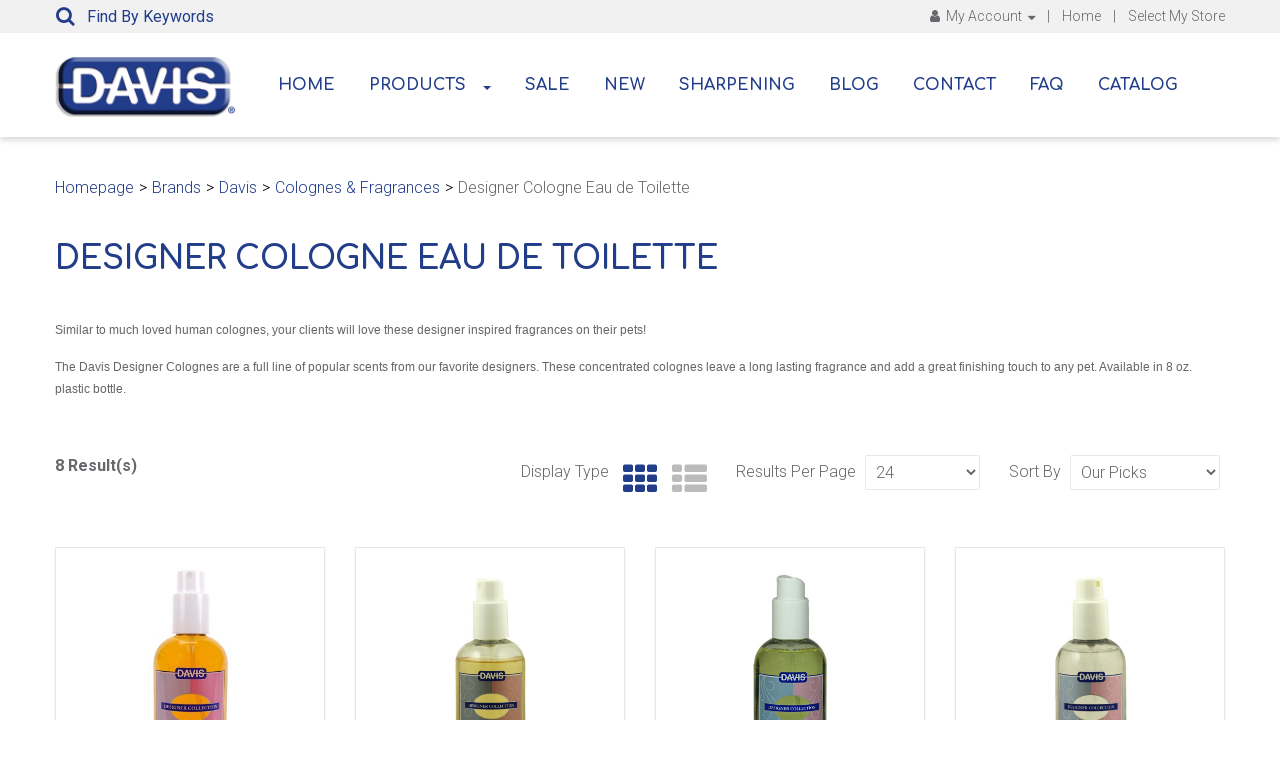

--- FILE ---
content_type: text/html; charset=utf-8
request_url: https://davismfg.com/davis/designer-cologne-eau-de-toilette
body_size: 16157
content:

<!DOCTYPE html>
<!--[if IE 7]><html lang="en" class="ie ie7"><![endif]-->
<!--[if IE 8]><html lang="en" class="ie ie8"><![endif]-->
<!--[if IE 9]><html lang="en" class="ie"><![endif]-->

<!--[if gt IE 9]><!-->
<html lang="en">
<!--<![endif]-->
<head>
  <meta charset="utf-8">
  <title>Designer Cologne Eau de Toilette</title>
    <meta name="description" content="Designer Cologne Eau de Toilette" />
      <meta name="keywords" content="Designer Cologne Eau de Toilette" />
      <link rel="canonical" href="https://davismfg.com/designer-cologne-eau-de-toilette" />
    
  <meta content="True" name="HandheldFriendly">
  <meta name="viewport" content="width=device-width, initial-scale=1">
  <meta name="SKYPE_TOOLBAR" content="SKYPE_TOOLBAR_PARSER_COMPATIBLE" />

  <link rel="shortcut icon" type="image/ico" href="/favicon.ico?fv=3E2249B2C6A9009767CABF56984D070E" />


  <link rel="stylesheet" href="https://davismfg-1.azureedge.net/content/cssinclude.bdl?id=233" />
<link rel="stylesheet" href="https://davismfg-1.azureedge.net/content/cssinclude.bdl?id=158" />


  <!--[if IE 8]><!--><script src="https://davismfg-2.azureedge.net/scriptecom/html5shiv.js?fv=C5776AB906652ADD91F9D827138CDDF5"></script><!--<![endif]-->
<script src="https://davismfg-1.azureedge.net/scripts/jsinclude.bdl?id=234"></script>
<script src="https://davismfg-1.azureedge.net/scripts/jsinclude.bdl?id=205"></script>


  <script>var _sCurrentLanguage="en";var _sDefaultLanguage="en-US";var _sCurrentLanguageFull="en-us";var _sServerDomain="davismfg.com";var _sLangQueryName="lang";var _sCurrentLangQueryAndValue="lang=en-us"</script>

  

  <script type="text/javascript" src="https://ai.chatbeacon.io/chatbeacon/scripts/chatbeacon.js?accountId=5&siteId=7&queueId=31&m=1&i=1&b=1&c=1&theme=frame" defer></script>
<!-- Google tag (gtag.js) -->
<script async src="https://www.googletagmanager.com/gtag/js?id=G-TTXL94H6JP"></script>
<script>
  window.dataLayer = window.dataLayer || [];
  function gtag(){dataLayer.push(arguments);}
  gtag('js', new Date());

  gtag('config', 'G-TTXL94H6JP');
</script>

</script>

<script data-cfasync="false">(function(w,i,s,e){window[w]=window[w]||function(){(window[w].q=window[w].q||[]).push(arguments)};window[w].l=Date.now();s=document.createElement('script');e=document.getElementsByTagName('script')[0];s.defer=1;s.src=i;e.parentNode.insertBefore(s, e)})('wisepops', 'https://wisepops.net/loader.js?v=2&h=xucVNo7vho');</script>
<style>.wisp_floating {
bottom: 100px !important; right: 110px !important;
}</style>


  
<script>
  function PageHeadMetadata() { }


  $(document).ready(function () {
    var facebookPixelEnabled = false;
    var googleTagManagerEnabled = false;
    var googleTagManagerEnhancedEnabled = false;
    var gtmBuiltInEventsEnabled = false;
    var currencyCode = "";

           googleTagManagerEnabled = true;

       googleTagManagerEnhancedEnabled = true;

       gtmBuiltInEventsEnabled = true;

    currencyCode = "USD";

    if (typeof TrackingEvent === 'function' && typeof TrackingEvent.init === 'function')
    {
      TrackingEvent.init(facebookPixelEnabled, googleTagManagerEnabled, googleTagManagerEnhancedEnabled, currencyCode, gtmBuiltInEventsEnabled);
    }




  });

  PageHeadMetadata.AsyncHtmlResponseHandler = function ($container, asyncSectionInfo) {
    // the async section container is a div, which cannot be added to the head tag. The resulting html is added to the body.
    // this handler is required to move the resulting html back to the head tag.
    $('head').append(asyncSectionInfo.Html);
    $container.remove();
  }

</script>


<!-- Global Site Tag (gtag.js) - Google Analytics -->
  
  <script async src="https://www.googletagmanager.com/gtag/js?id=G-TTXL94H6JP"></script>
  
<script>
  window.dataLayer = window.dataLayer || [];
  function gtag(){dataLayer.push(arguments);}
  gtag('js', new Date());

    
    gtag('config', 'G-TTXL94H6JP');
    

</script>


  <meta name="CategoryCode" content="Designer Colognes" />



<meta name="generator" content="k-eCommerce" />
</head>


<body class=" Ecom-CategoryPage  EcomLLayoutEcomV2">
  
  <input type="hidden" id="hdnPageTitle" value="Designer Cologne Eau de Toilette" />
  
  <div class="sb-site-container">
    <div class="widget" data-type="layout" data-index="1">
        <div class="customerservice-box hidden"></div>

    </div>
    <div class="main-section-container container">
      <div class="widget" data-type="layout" data-index="2">
        
<script>
  $(document).ready(function () {        
    Header.init(true, 3,
      "product", "products", "ecomwgtheaderv2",
      "We have successfully updated your cart.&lt;/br&gt;&lt;a style=&#39;text-decoration: underline;&#39; href=&#39;/my-shopping-cart&#39;&gt;Click here to see your cart.&lt;/a&gt;","vpUbn8RpClfn94fNX1IfGca0IiV3Qxe1rIani0RU28nXef84QoASX+3W4QOGohCt");
    ShoppingCartSummary.DesktopAutoCloseCartPopupDelay = 5000 ;
    ShoppingCartSummary.MobileAutoCloseCartPopupDelay = 5000 ;
    $('.nav-myaccount .dropdown-toggle').dropdown();
    Menu.init();
  });
</script>

<header>
  <div class="container">
    <div class="row-fluid">
      <div class="span12 header-topsection">
        <div class="container ejs-headerSectionMove">
            <!-- SEARCH -->
            <div class="search" role="search">
              <div class="row-fluid">
                <!-- Search form -->
<form class="form-search ejs-quicksearch form-inline" action="/products-search" method="get" onsubmit="SearchAsType.PreventAjaxCall();">
    <button class="btn btn-go" type="submit"><i class="fa fa-inverted fa-search"></i></button>
    <input type="text" name="qs" id="txtHeaderQuickSearch" class="form-search-input" placeholder="Find By Keywords" autocomplete="off" maxlength="100" />
</form>

                <!-- Quick search form -->

              </div>
            </div>
            
          <!-- TOP MENU -->



  <script type="text/javascript">
    $(document).ready(function ()
    {
      EcomUtils.SetPreferredStoreFromGeolocalisation();
    });
  </script>

<ul class="unstyled inline header-nav  has-preferred-store">

  

<li class="nav-myaccount">
  <div class="dropdown">
    <a class="dropdown-toggle ejs-header-menu" data-toggle="dropdown" href="javascript:void(0);" aria-haspopup="true">
      <i class="fa fa-user fa-small" aria-hidden="true"></i> My Account <i class="fa fa-caret-down fa-small" aria-hidden="true"></i>
    </a>
    <ul class="dropdown-menu">
        <li class="headerlink-login"><a href="/user-login" class="btn">Sign In</a></li>
        <li class="divider"></li>
      <li class="headerlink-account"><a href="/my-account">My Account</a></li>
                  <li class="headerlink-contact"><a href="/ecom/questions">Customer Service</a></li>
    </ul>
  </div>
</li>
  <li class="separator" role="presentation">|</li>

            <li><a href="/">Home</a></li>   
      <li class="separator" role="presentation">|</li>
          <li class="header-nav__preferred-store ejs-preferred-store-section">

<script type="text/javascript">
  $(document).ready(function () {
    $('.ejs-preferred-store-header').popover({
      html: true,
      content: $('.ejs-preferred-store-header-content').html(),
    });

    $('.ejs-preferred-store-header').on("click", function (e) {
      e.stopPropagation();
    });

    $(document).on("click touch", function (e) {
      if (($('.ejs-preferred-store-section').has(e.target).length == 0) || $(e.target).is('.close')) {
        $('.ejs-preferred-store-header').popover('hide');
      }
    });

  });
</script>


  <a href="/ecom/findastore/">Select My Store</a>

   </li>
    <li class="separator" role="presentation">|</li>
  
  </ul>



          <!-- CARTS -->

        </div>
      </div>
    </div>
    <div class="container">
      <div class="row-fluid">
        <div class="span12 submenu-position">
          <!-- LOGO -->
<div class="logos text-center">

	    <a href="/" title="Davis Manufacturing">
	        <img src="https://davismfg-2.azureedge.net/medias/logo/logo-medium.png?fv=B63F3A34BDAD9FB437602DA945210D85" alt="Davis Manufacturing" title="Davis Manufacturing" class="hires">
	    </a>
</div>

          <div class="main-navig-section">
            <!-- MAIN MENU -->


<div class="section-container-main-navigation">


        <div class="main-navigation">
            <div class="container">
                <div class="navbar navbar-inverse nav-menu">
                    <div class="navbar-inner">
                        <div class="container">

                            <!-- Mobile menu button -->
                            <div class="span12 visible-phone">
                                <a class="btn-navbar span1" data-toggle="collapse" data-target=".nav-collapse">
                                    <i class="fa fa-bars fa-large fa-inverted"></i>
                                </a>
                            </div>
                            <!-- /Mobile menu button -->

                            <div class="row-fluid">
                                <div class="nav-collapse collapse span10" role="navigation">
                                    <ul class="nav">
                                                    <!-- Single link -->
                                                        <li>
                                                            <a class="" href="/" >Home</a>
                                                        </li>
                                                    <!-- /Single link -->
                                                    <!-- Big category menu -->
                                                    <li class="expand bigmenu">
                                                        <a class="dropdown-toggle lvl1 " href="/catalog"  data-target=".submenu_1" data-toggle="dropdown"  aria-haspopup="true">Products<b class="caret"></b></a>
                                                        <div class="submenu submenu_1">
                                                            <div class="submenu-left">
                                                                <ul class="nav nav-pills nav-stacked nav-inner-items">

                                                                        <li class="expand opened">
                                                                                <a href="javascript:void(0);" class="has-content" data-category-code="Pet Shampoos" aria-haspopup="true">Pet Shampoos</a>
                                                                                <!-- Right section of big category menu -->
                                                                                <div class="submenu-bigcontent">
                                                                                    <div class="submenu-content">
                                                                                        <h3><a href="/pet-shampoos">Pet Shampoos</a></h3>
                                                                                        <div class="bigcontent-categories">
                                                                                            <div class="row-fluid">
                                                                                                
                                                                                                
                                                                                                


                                                                                                <div class="span4">
                                                                                                    <ul>
                                                                                                            <li><a href="/all-purpose-shampoos">All-Purpose Shampoos</a></li>
                                                                                                            <li><a href="/conditioning-shampoos">Conditioning Shampoos</a></li>
                                                                                                            <li><a href="/medicated-shampoos">Medicated Shampoos</a></li>
                                                                                                            <li><a href="/flea-tick-shampoos">Flea &amp; Tick Shampoos</a></li>
                                                                                                            <li><a href="/specialty-shampoos">Specialty Shampoos</a></li>
                                                                                                            <li><a href="/spa-pet-collection-shampoo-mud-treatment">Spa Pet Collection Shampoo &amp; Mud Treatment</a></li>
                                                                                                            <li><a href="/natural-shampoos">Natural Shampoos</a></li>
                                                                                                            <li><a href="/pure-planet-natural-pet-shampoos">Pure Planet Natural Pet Shampoos</a></li>
                                                                                                    </ul>
                                                                                                </div>
                                                                                                                                                                                            </div>
                                                                                        </div>
                                                                                    </div>
                                                                                </div>
                                                                                <!-- /Right section of big category menu -->
                                                                        </li>
                                                                        <li class="expand ">
                                                                                <a href="javascript:void(0);" class="has-content" data-category-code="Medicated Products" aria-haspopup="true">Medicated Products</a>
                                                                                <!-- Right section of big category menu -->
                                                                                <div class="submenu-bigcontent">
                                                                                    <div class="submenu-content">
                                                                                        <h3><a href="/medicated-products-1">Medicated Products</a></h3>
                                                                                        <div class="bigcontent-categories">
                                                                                            <div class="row-fluid">
                                                                                                
                                                                                                
                                                                                                


                                                                                                <div class="span4">
                                                                                                    <ul>
                                                                                                            <li><a href="/dental-products">Dental Products</a></li>
                                                                                                            <li><a href="/medicated-pet-shampoos">Medicated Pet Shampoos</a></li>
                                                                                                            <li><a href="/sprays-ointments">Sprays &amp; Ointments</a></li>
                                                                                                            <li><a href="/hand-lotion">Hand Lotion</a></li>
                                                                                                            <li><a href="/medicated-conditioners">Medicated Conditioners</a></li>
                                                                                                            <li><a href="/dip-1">Dip</a></li>
                                                                                                            <li><a href="/wellness-supplements-products">Wellness Supplements &amp; Products</a></li>
                                                                                                    </ul>
                                                                                                </div>
                                                                                                                                                                                            </div>
                                                                                        </div>
                                                                                    </div>
                                                                                </div>
                                                                                <!-- /Right section of big category menu -->
                                                                        </li>
                                                                        <li class="expand ">
                                                                                <a class="" href="/creative-grooming"  data-category-code="Creative Grooming">Creative Grooming</a>
                                                                        </li>
                                                                        <li class="expand ">
                                                                                <a class="" href="/ear-care"  data-category-code="Ear Care">Ear Care</a>
                                                                        </li>
                                                                        <li class="expand ">
                                                                                <a href="javascript:void(0);" class="has-content" data-category-code="Cleaners, Disinfectants and Odor Control" aria-haspopup="true">Cleaners, Disinfectants and Odor Control</a>
                                                                                <!-- Right section of big category menu -->
                                                                                <div class="submenu-bigcontent">
                                                                                    <div class="submenu-content">
                                                                                        <h3><a href="/cleaners-disinfectants-and-odor-control">Cleaners, Disinfectants and Odor Control</a></h3>
                                                                                        <div class="bigcontent-categories">
                                                                                            <div class="row-fluid">
                                                                                                
                                                                                                
                                                                                                


                                                                                                <div class="span4">
                                                                                                    <ul>
                                                                                                            <li><a href="/cleaners-and-disinfectants">Cleaners and Disinfectants</a></li>
                                                                                                            <li><a href="/odor-control">Odor Control</a></li>
                                                                                                    </ul>
                                                                                                </div>
                                                                                                                                                                                            </div>
                                                                                        </div>
                                                                                    </div>
                                                                                </div>
                                                                                <!-- /Right section of big category menu -->
                                                                        </li>
                                                                        <li class="expand ">
                                                                                <a href="javascript:void(0);" class="has-content" data-category-code="Colognes &amp; Fragrances" aria-haspopup="true">Colognes &amp; Fragrances</a>
                                                                                <!-- Right section of big category menu -->
                                                                                <div class="submenu-bigcontent">
                                                                                    <div class="submenu-content">
                                                                                        <h3><a href="/colognes-fragrances">Colognes &amp; Fragrances</a></h3>
                                                                                        <div class="bigcontent-categories">
                                                                                            <div class="row-fluid">
                                                                                                
                                                                                                
                                                                                                


                                                                                                <div class="span4">
                                                                                                    <ul>
                                                                                                            <li><a href="/designer-cologne-eau-de-toilette">Designer Cologne Eau de Toilette</a></li>
                                                                                                            <li><a href="/fragrance-oils-1">Fragrance Oils</a></li>
                                                                                                            <li><a href="/luxury-spa-cologne">Luxury Spa Cologne</a></li>
                                                                                                            <li><a href="/pure-planet-best-friend-colognes">Pure Planet Best Friend Colognes</a></li>
                                                                                                            <li><a href="/room-fresheners">Room Fresheners</a></li>
                                                                                                            <li><a href="/spa-pet-collection-eau-de-colognes">Spa Pet Collection Eau de Colognes</a></li>
                                                                                                            <li><a href="/the-holiday-pet-collection-colognes">The Holiday Pet Collection Colognes</a></li>
                                                                                                    </ul>
                                                                                                </div>
                                                                                                                                                                                            </div>
                                                                                        </div>
                                                                                    </div>
                                                                                </div>
                                                                                <!-- /Right section of big category menu -->
                                                                        </li>
                                                                        <li class="expand ">
                                                                                <a class="" href="/dental-care"  data-category-code="Dental Care">Dental Care</a>
                                                                        </li>
                                                                        <li class="expand ">
                                                                                <a href="javascript:void(0);" class="has-content" data-category-code="Grooming Aids &amp; Finishers" aria-haspopup="true">Dog Grooming Aids &amp; Finishers</a>
                                                                                <!-- Right section of big category menu -->
                                                                                <div class="submenu-bigcontent">
                                                                                    <div class="submenu-content">
                                                                                        <h3><a href="/dog-grooming-aids-finishers">Dog Grooming Aids &amp; Finishers</a></h3>
                                                                                        <div class="bigcontent-categories">
                                                                                            <div class="row-fluid">
                                                                                                
                                                                                                
                                                                                                


                                                                                                <div class="span4">
                                                                                                    <ul>
                                                                                                            <li><a href="/coat-care-finishers-sprays">Coat Care Finishers &amp; Sprays</a></li>
                                                                                                            <li><a href="/conditioners-creme-rinse">Conditioners &amp; Creme Rinse</a></li>
                                                                                                    </ul>
                                                                                                </div>
                                                                                                                                                                                            </div>
                                                                                        </div>
                                                                                    </div>
                                                                                </div>
                                                                                <!-- /Right section of big category menu -->
                                                                        </li>
                                                                        <li class="expand ">
                                                                                <a class="" href="/equine-products"  data-category-code="Equine Products">Equine Products</a>
                                                                        </li>
                                                                        <li class="expand ">
                                                                                <a href="javascript:void(0);" class="has-content" data-category-code="Flea &amp; Tick" aria-haspopup="true">Flea &amp; Tick</a>
                                                                                <!-- Right section of big category menu -->
                                                                                <div class="submenu-bigcontent">
                                                                                    <div class="submenu-content">
                                                                                        <h3><a href="/flea-tick">Flea &amp; Tick</a></h3>
                                                                                        <div class="bigcontent-categories">
                                                                                            <div class="row-fluid">
                                                                                                
                                                                                                
                                                                                                


                                                                                                <div class="span4">
                                                                                                    <ul>
                                                                                                            <li><a href="/farm-poultry">Farm - Poultry</a></li>
                                                                                                            <li><a href="/insecticide-free">Insecticide Free</a></li>
                                                                                                            <li><a href="/insecticides-pyrethrins-and-natural">Insecticides - Pyrethrins and Natural</a></li>
                                                                                                            <li><a href="/pure-planet-naturals">Pure Planet Naturals</a></li>
                                                                                                    </ul>
                                                                                                </div>
                                                                                                                                                                                            </div>
                                                                                        </div>
                                                                                    </div>
                                                                                </div>
                                                                                <!-- /Right section of big category menu -->
                                                                        </li>
                                                                        <li class="expand ">
                                                                                <a href="javascript:void(0);" class="has-content" data-category-code="Grooming Accessories" aria-haspopup="true">Grooming Accessories - Bows, Ribbon, Bandannas &amp; More</a>
                                                                                <!-- Right section of big category menu -->
                                                                                <div class="submenu-bigcontent">
                                                                                    <div class="submenu-content">
                                                                                        <h3><a href="/grooming-accessories-bows-ribbon-bandannas-more">Grooming Accessories - Bows, Ribbon, Bandannas &amp; More</a></h3>
                                                                                        <div class="bigcontent-categories">
                                                                                            <div class="row-fluid">
                                                                                                
                                                                                                
                                                                                                


                                                                                                <div class="span4">
                                                                                                    <ul>
                                                                                                            <li><a href="/ribbon-2">Ribbon</a></li>
                                                                                                            <li><a href="/bandannas">Bandannas</a></li>
                                                                                                            <li><a href="/bows-2">Bows</a></li>
                                                                                                            <li><a href="/bowser-ties">Bowser Ties</a></li>
                                                                                                            <li><a href="/fashion-feathers-hair-glitz">Fashion Feathers &amp; Hair Glitz</a></li>
                                                                                                            <li><a href="/nail-polish">Nail Polish</a></li>
                                                                                                            <li><a href="/ruffies-1">Ruffies</a></li>
                                                                                                    </ul>
                                                                                                </div>
                                                                                                                                                                                            </div>
                                                                                        </div>
                                                                                    </div>
                                                                                </div>
                                                                                <!-- /Right section of big category menu -->
                                                                        </li>
                                                                        <li class="expand ">
                                                                                <a href="javascript:void(0);" class="has-content" data-category-code="Grooming Equipment" aria-haspopup="true">Grooming Equipment</a>
                                                                                <!-- Right section of big category menu -->
                                                                                <div class="submenu-bigcontent">
                                                                                    <div class="submenu-content">
                                                                                        <h3><a href="/grooming-equipment">Grooming Equipment</a></h3>
                                                                                        <div class="bigcontent-categories">
                                                                                            <div class="row-fluid">
                                                                                                
                                                                                                
                                                                                                


                                                                                                <div class="span4">
                                                                                                    <ul>
                                                                                                            <li><a href="/blade-cleaner-care">Blade Cleaner &amp; Care</a></li>
                                                                                                            <li><a href="/blades-attachment-combs">Blades &amp; Attachment Combs</a></li>
                                                                                                            <li><a href="/clippers-by-brand">Clippers by Brand</a></li>
                                                                                                            <li><a href="/clippers-by-type">Clippers by Type</a></li>
                                                                                                            <li><a href="/davis-tub">Davis Tub</a></li>
                                                                                                            <li><a href="/dryers-parts-accessories">Dryers, Parts &amp; Accessories</a></li>
                                                                                                            <li><a href="/grooming-arms">Grooming Arms</a></li>
                                                                                                            <li><a href="/grooming-tables">Grooming Tables</a></li>
                                                                                                    </ul>
                                                                                                </div>
                                                                                                                                                                                            </div>
                                                                                        </div>
                                                                                    </div>
                                                                                </div>
                                                                                <!-- /Right section of big category menu -->
                                                                        </li>
                                                                        <li class="expand ">
                                                                                <a class="" href="/propet-washer-bathing-system"  data-category-code="Bathing Systems">ProPet Washer Bathing System</a>
                                                                        </li>
                                                                        <li class="expand ">
                                                                                <a href="javascript:void(0);" class="has-content" data-category-code="Shampoo Additives" aria-haspopup="true">Shampoo Additives</a>
                                                                                <!-- Right section of big category menu -->
                                                                                <div class="submenu-bigcontent">
                                                                                    <div class="submenu-content">
                                                                                        <h3><a href="/shampoo-additives">Shampoo Additives</a></h3>
                                                                                        <div class="bigcontent-categories">
                                                                                            <div class="row-fluid">
                                                                                                
                                                                                                
                                                                                                


                                                                                                <div class="span4">
                                                                                                    <ul>
                                                                                                            <li><a href="/fragrance-oils">Fragrance Oils</a></li>
                                                                                                            <li><a href="/natural-fragrance-dip-shampoo-additive">Natural Fragrance Dip &amp; Shampoo Additive</a></li>
                                                                                                            <li><a href="/skin-and-coat-additive">Skin and Coat Additive</a></li>
                                                                                                    </ul>
                                                                                                </div>
                                                                                                                                                                                            </div>
                                                                                        </div>
                                                                                    </div>
                                                                                </div>
                                                                                <!-- /Right section of big category menu -->
                                                                        </li>
                                                                        <li class="expand ">
                                                                                <a href="javascript:void(0);" class="has-content" data-category-code="Shears" aria-haspopup="true">Shears</a>
                                                                                <!-- Right section of big category menu -->
                                                                                <div class="submenu-bigcontent">
                                                                                    <div class="submenu-content">
                                                                                        <h3><a href="/shears-1">Shears</a></h3>
                                                                                        <div class="bigcontent-categories">
                                                                                            <div class="row-fluid">
                                                                                                
                                                                                                
                                                                                                


                                                                                                <div class="span4">
                                                                                                    <ul>
                                                                                                            <li><a href="/extreme-edge-blue-shears">Extreme Edge Blue Shears</a></li>
                                                                                                            <li><a href="/geib-shears">Geib Shears</a></li>
                                                                                                            <li><a href="/majutsu-titanium-shears">Majutsu Titanium Shears</a></li>
                                                                                                            <li><a href="/precision-edge-shears">Precision Edge Shears</a></li>
                                                                                                    </ul>
                                                                                                </div>
                                                                                                                                                                                            </div>
                                                                                        </div>
                                                                                    </div>
                                                                                </div>
                                                                                <!-- /Right section of big category menu -->
                                                                        </li>
                                                                        <li class="expand ">
                                                                                <a href="javascript:void(0);" class="has-content" data-category-code="Supplies &amp; Tools" aria-haspopup="true">Supplies &amp; Tools</a>
                                                                                <!-- Right section of big category menu -->
                                                                                <div class="submenu-bigcontent">
                                                                                    <div class="submenu-content">
                                                                                        <h3><a href="/supplies-tools">Supplies &amp; Tools</a></h3>
                                                                                        <div class="bigcontent-categories">
                                                                                            <div class="row-fluid">
                                                                                                
                                                                                                
                                                                                                


                                                                                                <div class="span4">
                                                                                                    <ul>
                                                                                                            <li><a href="/brushes-combs-rakes">Brushes, Combs &amp; Rakes</a></li>
                                                                                                            <li><a href="/literature-displays">Literature &amp; Displays</a></li>
                                                                                                            <li><a href="/nail-care-clippers">Nail Care &amp; Clippers</a></li>
                                                                                                            <li><a href="/shop-essentials">Shop Essentials</a></li>
                                                                                                            <li><a href="/training-aids-safety-collar">Training Aids &amp; Safety Collar</a></li>
                                                                                                    </ul>
                                                                                                </div>
                                                                                                                                                                                            </div>
                                                                                        </div>
                                                                                    </div>
                                                                                </div>
                                                                                <!-- /Right section of big category menu -->
                                                                        </li>
                                                                </ul>
                                                            </div>
                                                        </div>
                                                    </li>
                                                    <!-- /Big category menu -->
                                                    <!-- Single link -->
                                                        <li>
                                                            <a class="" href="/promotions" >Sale</a>
                                                        </li>
                                                    <!-- /Single link -->
                                                    <!-- Single link -->
                                                        <li>
                                                            <a class="" href="/new-products" >New</a>
                                                        </li>
                                                    <!-- /Single link -->
                                                    <!-- Single link -->
                                                        <li>
                                                            <a class="" href="/sharpening-service" >Sharpening</a>
                                                        </li>
                                                    <!-- /Single link -->
                                                    <!-- Single link -->
                                                        <li>
                                                            <a class="" href="https://davismfg.com/blog" >Blog</a>
                                                        </li>
                                                    <!-- /Single link -->
                                                    <!-- Single link -->
                                                        <li>
                                                            <a class="" href="/contact-us" >Contact</a>
                                                        </li>
                                                    <!-- /Single link -->
                                                    <!-- Single link -->
                                                        <li>
                                                            <a class="" href="https://davismfg.com/faq" >FAQ</a>
                                                        </li>
                                                    <!-- /Single link -->
                                                    <!-- Single link -->
                                                        <li>
                                                            <a class="" href="/daviscatalog" >Catalog</a>
                                                        </li>
                                                    <!-- /Single link -->
                                    </ul>
                                </div>

                                <!-- QUICK LINKS -->
<div class="nav-quicklinks span2">
  <ul class="nav nav-pills unstyled inline">
      <li>
        <!--[isk] 1st btn form show/hide trigger-->
        <a class="btn-search box pointer-cursor">
          <i class="fa fa-search fa-inverted"></i>
        </a>
      </li>
          </ul>
</div>
                            </div>
                        </div>
                    </div>
                </div>

                <!-- SEARCH NAVIGATION -->
    <div class="main-navig-search" role="search">
      <form class="form-search ejs-search-bar" action="/products-search" method="get" onsubmit="SearchAsType.PreventAjaxCall();">
        <input autocomplete="off" class="form-search-input" id="txtQsBar" name="qs" placeholder="Search by Keyword" type="text" value="" />
        <!--[isk] 2nd btn search trigger-->
        <button class="btn btn-go" id="cmdSearchBar" type="submit"><i class="fa fa-search fa-inverted"></i></button>
      </form>
    </div>

            </div>
        </div>
</div>

          </div>
        </div>
      </div>
    </div>
  </div>
</header>
      </div>
      <section class="main-section" role="main">
        <div id="main-section" class="container">
          <div id="ejs-main-section" class="section-body-container">
            


<div class="row-fluid">
  <div class="span12">   
      <div class="widget" data-type="view" data-index="1">
        
  <div class="row-fluid">
    <div class="span12">
      

<script>
  function EcomWGTProductListing() {}

      
        ListingProduct.powerSearcheEnabled = false;
      

  EcomWGTProductListing.onAjaxComplete = function()  {
    EcomWGTProductListing.InitializeProductListingForm();

  }

  EcomWGTProductListing.InitializeProductListingForm = function () {
    ListingProduct.initProductsUOMChange();

    ShoppingCart.addToPurchaseListMsg = "We are processing your request. Please wait.";
    ShoppingCart.initAddToCart("formProductListing");
    ShoppingCart.initAddToPurchaseList("formProductListing");

    $('.ejs-popover').popover({ trigger: 'manual' });
    EcomUtils.bindEHFPopoverClickEvent('.ejs-popover', '/ecom/controllers/utils/');

    $(document).trigger("ProductListingPageDisplay", ["d5789801-ba29-414c-8c9f-47a054cd1418"]);
  }

  $(document).ready(function () {
    var widgetAjaxUrl = '/ecomwgtproductlisting/pagedindex?bf=b8fbdbb1-5f49-484a-b919-50197ce2b5ea&lang=en-US';
    var categoryId = "[base64]";
    var displayMode = 'grid';
    var pageFrom = 1;
    var pageTo = 1;
    var lastPageNumber = 1;
    var userResultPerPage = 24;
    var sortBy = 9;
    var widgetCode = 'EcomWGTProductListing';
    var refreshProductAjaxUrl = "/ecomwgtproductlisting/getproductsection?bf=b8fbdbb1-5f49-484a-b919-50197ce2b5ea&amp;lang=en-US";

    ListingProduct.init(widgetAjaxUrl, categoryId, displayMode, pageFrom, pageTo, lastPageNumber, userResultPerPage, sortBy, undefined, widgetCode, EcomWGTProductListing.onAjaxComplete, undefined, undefined, "ASC", "SdWlppw1TpFAaFHqsHbZSrnkUDJdN0iIBCSwZrYRytfLPLm7+5995NK9f9Yey60u",refreshProductAjaxUrl);
    EcomWGTProductListing.onAjaxComplete();

    if ($(".ejs-category-info.ejs-category-listing").length > 0) {
      $(".ejs-category-info.ejs-product-listing").remove(); // originally hide()
    }

    History.Adapter.bind(window, 'statechange', function () {
      if (PurchaseList.historyChangeEnable) {
        var state = History.getState();
        if (state.data.displayMode == "category") {

          PurchaseList.historyChangeEnable = false;

          ListingProduct.data.widgetAjaxUrl = state.data.widgetAjaxUrl;

          ListingProduct.getResultPaging(true, $('#ListingProducts'), 1, 1, $('#ListingProducts'));
          PurchaseList.historyChangeEnable = true;

        }

      }
    });

  });

</script>
<script>if (typeof TrackingEvent === 'function' && typeof TrackingEvent.addCategoryData === 'function'){TrackingEvent.addCategoryData('d5789801-ba29-414c-8c9f-47a054cd1418', {"Id":"d5789801-ba29-414c-8c9f-47a054cd1418","Code":"Designer Colognes","Title":"Designer Cologne Eau de Toilette","ParentTitle":"Colognes & Fragrances"});}</script>

  <!-- Category Section-->
  <div class="row-fluid ejs-category-info ejs-product-listing">
    <div id="Breadcrumb" class="row-fluid">
      <ul class='breadcrumb'><li class=''><a href='/'>Homepage</a><span class='divider'>&gt;</span></li><li class=''><a href='/brands'>Brands</a><span class='divider'>&gt;</span></li><li class=''><a href='/davis/catalog'>Davis</a><span class='divider'>&gt;</span></li><li class=''><a href='/davis/colognes-fragrances'>Colognes & Fragrances</a><span class='divider'>&gt;</span></li><li class='active'>Designer Cologne Eau de Toilette</li></ul>

    </div>
    <h1 id="categoryTitle">Designer Cologne Eau de Toilette</h1>
      <p class="hidden-phone" id="categoryDescription"><p style="border: 0px; font-size: 12px; margin: 0px 0px 15px; padding: 0px; color: rgb(102, 102, 102); font-family: Arial, Helvetica, sans-serif;">Similar to much loved human colognes, your clients will love these designer inspired fragrances on their pets!</p><p style="border: 0px; font-size: 12px; margin: 0px 0px 15px; padding: 0px; color: rgb(102, 102, 102); font-family: Arial, Helvetica, sans-serif;"><span style="border: 0px; margin: 0px; padding: 0px;">The Davis Designer Colognes are a full line of popular scents from our favorite designers. These concentrated colognes leave a long lasting fragrance and add a great finishing touch to any pet. Available in 8 oz. plastic bottle.&nbsp;</span></p></p>
  </div>


  <div id="ListingHeader" class="row-fluid">
    <div class="span3">
      <span id="totalCountLabel" style="display: none" class="strong"><span id="totalCountTxt"></span>&nbsp;Result(s)</span>
    </div>

    <div class="span9 text-right filter-options">
      <ul class="unstyled inline">

            <li class="text-right layout-type hidden-phone">
                Display Type
                    <a id="cmdProductGridMode" href="javascript:void(0)" class="icon-layout-grid product-list-layout-grid active" title="Grid View."><i class="fa fa-th fa-large" aria-hidden="true"></i></a>
                                    <a id="cmdProductListMode" href="javascript:void(0)" class="icon-layout-list product-list-layout-list " title="List view"><i class="fa fa-th-list fa-large" aria-hidden="true"></i></a>
                            </li>

          <li class="text-right ejs-qty-result productListing-ResultsPerPage">
            Results Per Page
            <select class="input-small" id="cmdQtyResult">
                <option value="24" selected="selected" >24</option>   
                <option value="48">48</option>                
                <option value="72">72</option>                
            </select>
          </li>        

          <li class="text-right filter-by">
            Sort By
            <select class="input-small" id="cmdSortResult">
                <option value="9" selected>Our Picks</option> 
                <option value="8">Top Sellers</option>       
                <option value="2">Code</option>       
                <option value="3">Title</option>       
                <option value="10">Brand</option>       
            </select>
          </li>
      </ul>

    </div>
  </div>  


<form id="formProductListing" class="ejs-addtocartform" onsubmit="return false;" method="post" data-qtyisprefill="False">
  <div id="ListingProducts">

  <script>

    $(document).ready(function () {

    ListingProduct.data.searchstring = "[base64]";
    ListingProduct.data.categoryId =   "[base64]";

    if (ListingProduct.data.displayMode != "category")
    {
      $(".ejs-cmdProductList, .ejs-cmdProductListSorting, .ejs-cmdProductListCategoryList, .ejs-cmdProductListFilter").show();
      $(".ejs-categoryTitle").hide();
    } 
    else 
    {
      $(".ejs-cmdProductList, .ejs-cmdProductListSorting, .ejs-categoryTitle").show();
      $(".ejs-cmdProductListFilter, .ejs-cmdProductListCategoryList").hide();
      $("#cmdFilterBy").parents(".ejs-cmdProductListSorting").hide();
      
      ListingProduct.data.lastPageNumber  = 1;
      ListingProduct.data.pageTo = 1;
      ListingProduct.data.pageFrom = 1;
    }

      ListingProduct.succesOnGetResultPaging(1);
    
    EcomUtils.standardizeDivHeights('div.grid-layout', 'div.productbox');

    $(".product-title, .box-price, .box-photo").on("click", function () {
      ListingProduct.saveScrollHeight();
    });

    $(".ejs-productitem [data-toggle=tooltip]").tooltip();

    AddToCartSpinner.init();
  });
  </script>

<div class="row-fluid grid-layout grid-layout-4col">

    <div class="ejs-productitem span3">


<script>if (typeof TrackingEvent === 'function' && typeof TrackingEvent.addProductData === 'function'){TrackingEvent.addProductData('9c4b383b-4409-41f2-a0a2-44b03931bf9c', {"Id":"9c4b383b-4409-41f2-a0a2-44b03931bf9c","Code":"C.BEA08","Title":"Designer Colognes - Beautiful Type","Category":"Designer Cologne Eau de Toilette","Brand":"Davis","Configurations":"","Price":0.0,"PriceForMinQuantity":0.0,"Quantity":1.0,"ListPosition":1,"Currency":""});}</script>

<div class="boxshad productbox ejs-product-listing-item is-touchspin ">











  <div class="box-photo product-image-container ejs-box-photo ejs-product-image-container" data-product-url="/davis/designer-cologne-eau-de-toilette/designer-colognes-beautiful-type-c-bea08" onclick="$(document).trigger('ProductClick',['9c4b383b-4409-41f2-a0a2-44b03931bf9c']);">
      <div class="in-cart-indicator" title="The product "Designer Colognes - Beautiful Type" is in the cart.">
        <i class="in-cart-icon fa fa-cart-arrow-down" aria-hidden="true"></i>
        <span class="sr-only">The product "Designer Colognes - Beautiful Type" is in the cart.</span>
      </div>
    <img class="product-main-image"
         alt="Designer Colognes - Beautiful Type"
         title="Designer Colognes - Beautiful Type"
         src="https://davismfg-2.azureedge.net/img/product/C.BEA08~1.jpg?fv=FB3A70F0238D5C10A8F8F7E485A51F15"
         onclick="$(document).trigger('ProductClick',['9c4b383b-4409-41f2-a0a2-44b03931bf9c']);"
         srcset="                   /img/product/C.BEA08~1-B.jpg?fv=05C4CE1B1CD9407B3713EBC87D279879 400w,                   /img/product/C.BEA08~1.jpg?fv=FB3A70F0238D5C10A8F8F7E485A51F15 300w,
                  /img/product/C.BEA08~1-T.jpg?fv=FB82198AFEC48589A39E38CC3A0BFDFE 150w,
                  /img/product/C.BEA08~1-X.jpg?fv=3E1CF5E2F3EE4B6CCD281A05F7CD2399 55w"
         sizes="(max-width: 767px) 100vw, 50vw" />
  </div>
  <div class="box-info">
    <ul class="unstyled">
          <li class="product-title"><a href="/davis/designer-cologne-eau-de-toilette/designer-colognes-beautiful-type-c-bea08" class="product-title" title="Designer Colognes - Beautiful Type" onclick="$(document).trigger('ProductClick',['9c4b383b-4409-41f2-a0a2-44b03931bf9c']);">Designer Colognes - Beautiful Type</a></li>


        <li class="product-brand"><small><a href="/davis/catalog" title="Davis">Davis</a></small></li>
              <li class="product-code">
          <small>
            Code: <span>C.BEA08</span>
          </small>
        </li>

        <li class="product-desc small"><strong><span style="font-family: Arial;">Similar to much loved human colognes, your clients will love these designer inspired fragrances on their pets!</span></strong></li>
    </ul>
  </div>

  <div class="box-price">


    <ul class="unstyled message-container">
      <li>
          <a class="connect-view-price" href="/user-login?returnurl=ecom%2fproductpage%2f9c4b383b-4409-41f2-a0a2-44b03931bf9c%3fbf%3db8fbdbb1-5f49-484a-b919-50197ce2b5ea%26category%3dd5789801-ba29-414c-8c9f-47a054cd1418">Log in to view price</a>

      </li>
    </ul>


  </div>
    <div class="box-info box-qty productListing-availability">
      <ul class="unstyled">
          <li class="productListing-availability-quantity"><small>Qty avail.: 50+</small></li>
                  <li class="productListing-availability-label"><small>Availability: In stock</small></li>
                      </ul>
    </div>
</div>

    </div>
    <div class="ejs-productitem span3">


<script>if (typeof TrackingEvent === 'function' && typeof TrackingEvent.addProductData === 'function'){TrackingEvent.addProductData('03cdbbde-cea4-49b9-8865-f91211a57a22', {"Id":"03cdbbde-cea4-49b9-8865-f91211a57a22","Code":"C.CHA08","Title":"Designer Colognes - Chanel Type","Category":"Designer Cologne Eau de Toilette","Brand":"Davis","Configurations":"","Price":0.0,"PriceForMinQuantity":0.0,"Quantity":1.0,"ListPosition":2,"Currency":""});}</script>

<div class="boxshad productbox ejs-product-listing-item is-touchspin ">











  <div class="box-photo product-image-container ejs-box-photo ejs-product-image-container" data-product-url="/davis/designer-cologne-eau-de-toilette/designer-colognes-chanel-type-c-cha08" onclick="$(document).trigger('ProductClick',['03cdbbde-cea4-49b9-8865-f91211a57a22']);">
      <div class="in-cart-indicator" title="The product "Designer Colognes - Chanel Type" is in the cart.">
        <i class="in-cart-icon fa fa-cart-arrow-down" aria-hidden="true"></i>
        <span class="sr-only">The product "Designer Colognes - Chanel Type" is in the cart.</span>
      </div>
    <img class="product-main-image"
         alt="Designer Colognes - Chanel Type"
         title="Designer Colognes - Chanel Type"
         src="https://davismfg-1.azureedge.net/img/product/C.CHA08~1.jpg?fv=2A8C98396806465F054CA909E9F62C6A"
         onclick="$(document).trigger('ProductClick',['03cdbbde-cea4-49b9-8865-f91211a57a22']);"
         srcset=" /img/product/C.CHA08~1-Z.jpg?fv=49824E4E633C7BB429ED7E6EEFC6BCD1 900w,                    /img/product/C.CHA08~1-B.jpg?fv=DD82599C8912E8D8EE2C9CECE100DAA6 400w,                   /img/product/C.CHA08~1.jpg?fv=2A8C98396806465F054CA909E9F62C6A 300w,
                  /img/product/C.CHA08~1-T.jpg?fv=17C82B7D75BC57F936A1AFDA7AEE8771 150w,
                  /img/product/C.CHA08~1-X.jpg?fv=B5D888D2CDEE8A559D483638D7EDB14D 55w"
         sizes="(max-width: 767px) 100vw, 50vw" />
  </div>
  <div class="box-info">
    <ul class="unstyled">
          <li class="product-title"><a href="/davis/designer-cologne-eau-de-toilette/designer-colognes-chanel-type-c-cha08" class="product-title" title="Designer Colognes - Chanel Type" onclick="$(document).trigger('ProductClick',['03cdbbde-cea4-49b9-8865-f91211a57a22']);">Designer Colognes - Chanel Type</a></li>


        <li class="product-brand"><small><a href="/davis/catalog" title="Davis">Davis</a></small></li>
              <li class="product-code">
          <small>
            Code: <span>C.CHA08</span>
          </small>
        </li>

        <li class="product-desc small"><strong><span style="font-family: Arial;">Similar to much loved human colognes, your clients will love these designer inspired fragrances on their pets!</span></strong></li>
    </ul>
  </div>

  <div class="box-price">


    <ul class="unstyled message-container">
      <li>
          <a class="connect-view-price" href="/user-login?returnurl=ecom%2fproductpage%2f03cdbbde-cea4-49b9-8865-f91211a57a22%3fbf%3db8fbdbb1-5f49-484a-b919-50197ce2b5ea%26category%3dd5789801-ba29-414c-8c9f-47a054cd1418">Log in to view price</a>

      </li>
    </ul>


  </div>
    <div class="box-info box-qty productListing-availability">
      <ul class="unstyled">
          <li class="productListing-availability-quantity"><small>Qty avail.: 34</small></li>
                  <li class="productListing-availability-label"><small>Availability: In stock</small></li>
                      </ul>
    </div>
</div>

    </div>
    <div class="ejs-productitem span3">


<script>if (typeof TrackingEvent === 'function' && typeof TrackingEvent.addProductData === 'function'){TrackingEvent.addProductData('c7c3f906-256e-4ad2-b2b6-ac7f99733ddd', {"Id":"c7c3f906-256e-4ad2-b2b6-ac7f99733ddd","Code":"C.GIO08","Title":"Designer Colognes - Giorgio Type","Category":"Designer Cologne Eau de Toilette","Brand":"Davis","Configurations":"","Price":0.0,"PriceForMinQuantity":0.0,"Quantity":1.0,"ListPosition":3,"Currency":""});}</script>

<div class="boxshad productbox ejs-product-listing-item is-touchspin ">











  <div class="box-photo product-image-container ejs-box-photo ejs-product-image-container" data-product-url="/davis/designer-cologne-eau-de-toilette/designer-colognes-giorgio-type-c-gio08" onclick="$(document).trigger('ProductClick',['c7c3f906-256e-4ad2-b2b6-ac7f99733ddd']);">
      <div class="in-cart-indicator" title="The product "Designer Colognes - Giorgio Type" is in the cart.">
        <i class="in-cart-icon fa fa-cart-arrow-down" aria-hidden="true"></i>
        <span class="sr-only">The product "Designer Colognes - Giorgio Type" is in the cart.</span>
      </div>
    <img class="product-main-image"
         alt="Designer Colognes - Giorgio Type"
         title="Designer Colognes - Giorgio Type"
         src="https://davismfg-1.azureedge.net/img/product/C.GIO08~1.jpg?fv=1664B874E8FC35EE8F64B0974D6BB6BD"
         onclick="$(document).trigger('ProductClick',['c7c3f906-256e-4ad2-b2b6-ac7f99733ddd']);"
         srcset=" /img/product/C.GIO08~1-Z.jpg?fv=FDE66101F0CC550AB7E8E2D1E0FE5843 900w,                    /img/product/C.GIO08~1-B.jpg?fv=C39A8CCA998FCD7669AF428F7DD2D65A 400w,                   /img/product/C.GIO08~1.jpg?fv=1664B874E8FC35EE8F64B0974D6BB6BD 300w,
                  /img/product/C.GIO08~1-T.jpg?fv=15C9C3901998A633677ACBF8EEB17AB8 150w,
                  /img/product/C.GIO08~1-X.jpg?fv=83053F3D6688F7AFB30E5D02E96FD2B8 55w"
         sizes="(max-width: 767px) 100vw, 50vw" />
  </div>
  <div class="box-info">
    <ul class="unstyled">
          <li class="product-title"><a href="/davis/designer-cologne-eau-de-toilette/designer-colognes-giorgio-type-c-gio08" class="product-title" title="Designer Colognes - Giorgio Type" onclick="$(document).trigger('ProductClick',['c7c3f906-256e-4ad2-b2b6-ac7f99733ddd']);">Designer Colognes - Giorgio Type</a></li>


        <li class="product-brand"><small><a href="/davis/catalog" title="Davis">Davis</a></small></li>
              <li class="product-code">
          <small>
            Code: <span>C.GIO08</span>
          </small>
        </li>

        <li class="product-desc small"><strong><span style="font-family: Arial;">Similar to much loved human colognes, your clients will love these designer inspired fragrances on their pets!</span></strong></li>
    </ul>
  </div>

  <div class="box-price">


    <ul class="unstyled message-container">
      <li>
          <a class="connect-view-price" href="/user-login?returnurl=ecom%2fproductpage%2fc7c3f906-256e-4ad2-b2b6-ac7f99733ddd%3fbf%3db8fbdbb1-5f49-484a-b919-50197ce2b5ea%26category%3dd5789801-ba29-414c-8c9f-47a054cd1418">Log in to view price</a>

      </li>
    </ul>


  </div>
    <div class="box-info box-qty productListing-availability">
      <ul class="unstyled">
          <li class="productListing-availability-quantity"><small>Qty avail.: 50+</small></li>
                  <li class="productListing-availability-label"><small>Availability: In stock</small></li>
                      </ul>
    </div>
</div>

    </div>
    <div class="ejs-productitem span3">


<script>if (typeof TrackingEvent === 'function' && typeof TrackingEvent.addProductData === 'function'){TrackingEvent.addProductData('0cb0b62e-8dc1-437e-90bf-c1f8655b336d', {"Id":"0cb0b62e-8dc1-437e-90bf-c1f8655b336d","Code":"C.HAP08","Title":"Designer Colognes - Happy Type","Category":"Designer Cologne Eau de Toilette","Brand":"Davis","Configurations":"","Price":0.0,"PriceForMinQuantity":0.0,"Quantity":1.0,"ListPosition":4,"Currency":""});}</script>

<div class="boxshad productbox ejs-product-listing-item is-touchspin ">











  <div class="box-photo product-image-container ejs-box-photo ejs-product-image-container" data-product-url="/davis/designer-cologne-eau-de-toilette/designer-colognes-happy-type-c-hap08" onclick="$(document).trigger('ProductClick',['0cb0b62e-8dc1-437e-90bf-c1f8655b336d']);">
      <div class="in-cart-indicator" title="The product "Designer Colognes - Happy Type" is in the cart.">
        <i class="in-cart-icon fa fa-cart-arrow-down" aria-hidden="true"></i>
        <span class="sr-only">The product "Designer Colognes - Happy Type" is in the cart.</span>
      </div>
    <img class="product-main-image"
         alt="Designer Colognes - Happy Type"
         title="Designer Colognes - Happy Type"
         src="https://davismfg-1.azureedge.net/img/product/C.HAP08~1.jpg?fv=496BF390AFF3223985282179D3318367"
         onclick="$(document).trigger('ProductClick',['0cb0b62e-8dc1-437e-90bf-c1f8655b336d']);"
         srcset=" /img/product/C.HAP08~1-Z.jpg?fv=DB6A58CB5BA99322A4BB84120DC2EFC0 900w,                    /img/product/C.HAP08~1-B.jpg?fv=273807B5A6D615C74A51E16F35919E90 400w,                   /img/product/C.HAP08~1.jpg?fv=496BF390AFF3223985282179D3318367 300w,
                  /img/product/C.HAP08~1-T.jpg?fv=9D117BF787A51895BB461370A54DA013 150w,
                  /img/product/C.HAP08~1-X.jpg?fv=7D5B5AABC4DA4DDC70A8A4001C5CE877 55w"
         sizes="(max-width: 767px) 100vw, 50vw" />
  </div>
  <div class="box-info">
    <ul class="unstyled">
          <li class="product-title"><a href="/davis/designer-cologne-eau-de-toilette/designer-colognes-happy-type-c-hap08" class="product-title" title="Designer Colognes - Happy Type" onclick="$(document).trigger('ProductClick',['0cb0b62e-8dc1-437e-90bf-c1f8655b336d']);">Designer Colognes - Happy Type</a></li>


        <li class="product-brand"><small><a href="/davis/catalog" title="Davis">Davis</a></small></li>
              <li class="product-code">
          <small>
            Code: <span>C.HAP08</span>
          </small>
        </li>

        <li class="product-desc small"><strong><span style="font-family: Arial;">Similar to much loved human colognes, your clients will love these designer inspired fragrances on their pets!</span></strong></li>
    </ul>
  </div>

  <div class="box-price">


    <ul class="unstyled message-container">
      <li>
          <a class="connect-view-price" href="/user-login?returnurl=ecom%2fproductpage%2f0cb0b62e-8dc1-437e-90bf-c1f8655b336d%3fbf%3db8fbdbb1-5f49-484a-b919-50197ce2b5ea%26category%3dd5789801-ba29-414c-8c9f-47a054cd1418">Log in to view price</a>

      </li>
    </ul>


  </div>
    <div class="box-info box-qty productListing-availability">
      <ul class="unstyled">
          <li class="productListing-availability-quantity"><small>Qty avail.: 50+</small></li>
                  <li class="productListing-availability-label"><small>Availability: In stock</small></li>
                      </ul>
    </div>
</div>

    </div>
        </div>
        <div class="row-fluid grid-layout grid-layout-4col">
    <div class="ejs-productitem span3">


<script>if (typeof TrackingEvent === 'function' && typeof TrackingEvent.addProductData === 'function'){TrackingEvent.addProductData('9a7f1fa5-a5f1-4d30-86b0-e0fa74c68bda', {"Id":"9a7f1fa5-a5f1-4d30-86b0-e0fa74c68bda","Code":"C.MAL08","Title":"Designer Colognes - Le Male Type","Category":"Designer Cologne Eau de Toilette","Brand":"Davis","Configurations":"","Price":0.0,"PriceForMinQuantity":0.0,"Quantity":1.0,"ListPosition":5,"Currency":""});}</script>

<div class="boxshad productbox ejs-product-listing-item is-touchspin ">











  <div class="box-photo product-image-container ejs-box-photo ejs-product-image-container" data-product-url="/davis/designer-cologne-eau-de-toilette/designer-colognes-le-male-type-c-mal08" onclick="$(document).trigger('ProductClick',['9a7f1fa5-a5f1-4d30-86b0-e0fa74c68bda']);">
      <div class="in-cart-indicator" title="The product "Designer Colognes - Le Male Type" is in the cart.">
        <i class="in-cart-icon fa fa-cart-arrow-down" aria-hidden="true"></i>
        <span class="sr-only">The product "Designer Colognes - Le Male Type" is in the cart.</span>
      </div>
    <img class="product-main-image"
         alt="Designer Colognes - Le Male Type"
         title="Designer Colognes - Le Male Type"
         src="https://davismfg-2.azureedge.net/img/product/C.MAL08~1.jpg?fv=FB3A70F0238D5C10A8F8F7E485A51F15"
         onclick="$(document).trigger('ProductClick',['9a7f1fa5-a5f1-4d30-86b0-e0fa74c68bda']);"
         srcset="                   /img/product/C.MAL08~1-B.jpg?fv=05C4CE1B1CD9407B3713EBC87D279879 400w,                   /img/product/C.MAL08~1.jpg?fv=FB3A70F0238D5C10A8F8F7E485A51F15 300w,
                  /img/product/C.MAL08~1-T.jpg?fv=FB82198AFEC48589A39E38CC3A0BFDFE 150w,
                  /img/product/C.MAL08~1-X.jpg?fv=3E1CF5E2F3EE4B6CCD281A05F7CD2399 55w"
         sizes="(max-width: 767px) 100vw, 50vw" />
  </div>
  <div class="box-info">
    <ul class="unstyled">
          <li class="product-title"><a href="/davis/designer-cologne-eau-de-toilette/designer-colognes-le-male-type-c-mal08" class="product-title" title="Designer Colognes - Le Male Type" onclick="$(document).trigger('ProductClick',['9a7f1fa5-a5f1-4d30-86b0-e0fa74c68bda']);">Designer Colognes - Le Male Type</a></li>


        <li class="product-brand"><small><a href="/davis/catalog" title="Davis">Davis</a></small></li>
              <li class="product-code">
          <small>
            Code: <span>C.MAL08</span>
          </small>
        </li>

        <li class="product-desc small"><strong><span style="font-family: Arial;">Similar to much loved human colognes, your clients will love these designer inspired fragrances on their pets!</span></strong></li>
    </ul>
  </div>

  <div class="box-price">


    <ul class="unstyled message-container">
      <li>
          <a class="connect-view-price" href="/user-login?returnurl=ecom%2fproductpage%2f9a7f1fa5-a5f1-4d30-86b0-e0fa74c68bda%3fbf%3db8fbdbb1-5f49-484a-b919-50197ce2b5ea%26category%3dd5789801-ba29-414c-8c9f-47a054cd1418">Log in to view price</a>

      </li>
    </ul>


  </div>
    <div class="box-info box-qty productListing-availability">
      <ul class="unstyled">
          <li class="productListing-availability-quantity"><small>Qty avail.: 50+</small></li>
                  <li class="productListing-availability-label"><small>Availability: In stock</small></li>
                      </ul>
    </div>
</div>

    </div>
    <div class="ejs-productitem span3">


<script>if (typeof TrackingEvent === 'function' && typeof TrackingEvent.addProductData === 'function'){TrackingEvent.addProductData('78667eb6-bbc1-4dae-b8cd-9a15e3ea6fad', {"Id":"78667eb6-bbc1-4dae-b8cd-9a15e3ea6fad","Code":"C.OBS08","Title":"Designer Colognes - Obsession Type","Category":"Designer Cologne Eau de Toilette","Brand":"Davis","Configurations":"","Price":0.0,"PriceForMinQuantity":0.0,"Quantity":1.0,"ListPosition":6,"Currency":""});}</script>

<div class="boxshad productbox ejs-product-listing-item is-touchspin ">











  <div class="box-photo product-image-container ejs-box-photo ejs-product-image-container" data-product-url="/davis/designer-cologne-eau-de-toilette/designer-colognes-obsession-type-c-obs08" onclick="$(document).trigger('ProductClick',['78667eb6-bbc1-4dae-b8cd-9a15e3ea6fad']);">
      <div class="in-cart-indicator" title="The product "Designer Colognes - Obsession Type" is in the cart.">
        <i class="in-cart-icon fa fa-cart-arrow-down" aria-hidden="true"></i>
        <span class="sr-only">The product "Designer Colognes - Obsession Type" is in the cart.</span>
      </div>
    <img class="product-main-image"
         alt="Designer Colognes - Obsession Type"
         title="Designer Colognes - Obsession Type"
         src="https://davismfg-2.azureedge.net/img/product/C.OBS08~1.jpg?fv=FB3A70F0238D5C10A8F8F7E485A51F15"
         onclick="$(document).trigger('ProductClick',['78667eb6-bbc1-4dae-b8cd-9a15e3ea6fad']);"
         srcset="                   /img/product/C.OBS08~1-B.jpg?fv=05C4CE1B1CD9407B3713EBC87D279879 400w,                   /img/product/C.OBS08~1.jpg?fv=FB3A70F0238D5C10A8F8F7E485A51F15 300w,
                  /img/product/C.OBS08~1-T.jpg?fv=FB82198AFEC48589A39E38CC3A0BFDFE 150w,
                  /img/product/C.OBS08~1-X.jpg?fv=3E1CF5E2F3EE4B6CCD281A05F7CD2399 55w"
         sizes="(max-width: 767px) 100vw, 50vw" />
  </div>
  <div class="box-info">
    <ul class="unstyled">
          <li class="product-title"><a href="/davis/designer-cologne-eau-de-toilette/designer-colognes-obsession-type-c-obs08" class="product-title" title="Designer Colognes - Obsession Type" onclick="$(document).trigger('ProductClick',['78667eb6-bbc1-4dae-b8cd-9a15e3ea6fad']);">Designer Colognes - Obsession Type</a></li>


        <li class="product-brand"><small><a href="/davis/catalog" title="Davis">Davis</a></small></li>
              <li class="product-code">
          <small>
            Code: <span>C.OBS08</span>
          </small>
        </li>

        <li class="product-desc small"><strong><span style="font-family: Arial;">Similar to much loved human colognes, your clients will love these designer inspired fragrances on their pets!</span></strong></li>
    </ul>
  </div>

  <div class="box-price">


    <ul class="unstyled message-container">
      <li>
          <a class="connect-view-price" href="/user-login?returnurl=ecom%2fproductpage%2f78667eb6-bbc1-4dae-b8cd-9a15e3ea6fad%3fbf%3db8fbdbb1-5f49-484a-b919-50197ce2b5ea%26category%3dd5789801-ba29-414c-8c9f-47a054cd1418">Log in to view price</a>

      </li>
    </ul>


  </div>
    <div class="box-info box-qty productListing-availability">
      <ul class="unstyled">
          <li class="productListing-availability-quantity"><small>Qty avail.: 50+</small></li>
                  <li class="productListing-availability-label"><small>Availability: In stock</small></li>
                      </ul>
    </div>
</div>

    </div>
    <div class="ejs-productitem span3">


<script>if (typeof TrackingEvent === 'function' && typeof TrackingEvent.addProductData === 'function'){TrackingEvent.addProductData('dabaf7c3-f37a-41b9-9627-097c965ec09a', {"Id":"dabaf7c3-f37a-41b9-9627-097c965ec09a","Code":"C.OPI08","Title":"Designer Colognes - Opium Type","Category":"Designer Cologne Eau de Toilette","Brand":"Davis","Configurations":"","Price":0.0,"PriceForMinQuantity":0.0,"Quantity":1.0,"ListPosition":7,"Currency":""});}</script>

<div class="boxshad productbox ejs-product-listing-item is-touchspin ">











  <div class="box-photo product-image-container ejs-box-photo ejs-product-image-container" data-product-url="/davis/designer-cologne-eau-de-toilette/designer-colognes-opium-type-c-opi08" onclick="$(document).trigger('ProductClick',['dabaf7c3-f37a-41b9-9627-097c965ec09a']);">
      <div class="in-cart-indicator" title="The product "Designer Colognes - Opium Type" is in the cart.">
        <i class="in-cart-icon fa fa-cart-arrow-down" aria-hidden="true"></i>
        <span class="sr-only">The product "Designer Colognes - Opium Type" is in the cart.</span>
      </div>
    <img class="product-main-image"
         alt="Designer Colognes - Opium Type"
         title="Designer Colognes - Opium Type"
         src="https://davismfg-1.azureedge.net/img/product/C.OPI08~1.jpg?fv=CA31AF4409AD6CDFDDB60FC1905AE179"
         onclick="$(document).trigger('ProductClick',['dabaf7c3-f37a-41b9-9627-097c965ec09a']);"
         srcset=" /img/product/C.OPI08~1-Z.jpg?fv=98CA049B371A52F07537AECD973BF7D7 900w,                    /img/product/C.OPI08~1-B.jpg?fv=ED4EBB489DCD5EA64E8FD1BA60FEA739 400w,                   /img/product/C.OPI08~1.jpg?fv=CA31AF4409AD6CDFDDB60FC1905AE179 300w,
                  /img/product/C.OPI08~1-T.jpg?fv=C475FB4A2F17E19F45661E27E1DB2EB2 150w,
                  /img/product/C.OPI08~1-X.jpg?fv=7FC964AD3631454A1B9B675B41B2419D 55w"
         sizes="(max-width: 767px) 100vw, 50vw" />
  </div>
  <div class="box-info">
    <ul class="unstyled">
          <li class="product-title"><a href="/davis/designer-cologne-eau-de-toilette/designer-colognes-opium-type-c-opi08" class="product-title" title="Designer Colognes - Opium Type" onclick="$(document).trigger('ProductClick',['dabaf7c3-f37a-41b9-9627-097c965ec09a']);">Designer Colognes - Opium Type</a></li>


        <li class="product-brand"><small><a href="/davis/catalog" title="Davis">Davis</a></small></li>
              <li class="product-code">
          <small>
            Code: <span>C.OPI08</span>
          </small>
        </li>

        <li class="product-desc small"><strong><span style="font-family: Arial;">Similar to much loved human colognes, your clients will love these designer inspired fragrances on their pets!</span></strong></li>
    </ul>
  </div>

  <div class="box-price">


    <ul class="unstyled message-container">
      <li>
          <a class="connect-view-price" href="/user-login?returnurl=ecom%2fproductpage%2fdabaf7c3-f37a-41b9-9627-097c965ec09a%3fbf%3db8fbdbb1-5f49-484a-b919-50197ce2b5ea%26category%3dd5789801-ba29-414c-8c9f-47a054cd1418">Log in to view price</a>

      </li>
    </ul>


  </div>
    <div class="box-info box-qty productListing-availability">
      <ul class="unstyled">
          <li class="productListing-availability-quantity"><small>Qty avail.: 50+</small></li>
                  <li class="productListing-availability-label"><small>Availability: In stock</small></li>
                      </ul>
    </div>
</div>

    </div>
    <div class="ejs-productitem span3">


<script>if (typeof TrackingEvent === 'function' && typeof TrackingEvent.addProductData === 'function'){TrackingEvent.addProductData('0873debd-7f55-4498-a350-9f78e7e780bf', {"Id":"0873debd-7f55-4498-a350-9f78e7e780bf","Code":"C.PLE08","Title":"Designer Colognes - Pleasures Type","Category":"Designer Cologne Eau de Toilette","Brand":"Davis","Configurations":"","Price":0.0,"PriceForMinQuantity":0.0,"Quantity":1.0,"ListPosition":8,"Currency":""});}</script>

<div class="boxshad productbox ejs-product-listing-item is-touchspin ">











  <div class="box-photo product-image-container ejs-box-photo ejs-product-image-container" data-product-url="/davis/designer-cologne-eau-de-toilette/designer-colognes-pleasures-type-c-ple08" onclick="$(document).trigger('ProductClick',['0873debd-7f55-4498-a350-9f78e7e780bf']);">
      <div class="in-cart-indicator" title="The product "Designer Colognes - Pleasures Type" is in the cart.">
        <i class="in-cart-icon fa fa-cart-arrow-down" aria-hidden="true"></i>
        <span class="sr-only">The product "Designer Colognes - Pleasures Type" is in the cart.</span>
      </div>
    <img class="product-main-image"
         alt="Designer Colognes - Pleasures Type"
         title="Designer Colognes - Pleasures Type"
         src="https://davismfg-1.azureedge.net/img/product/C.PLE08~1.jpg?fv=FB3A70F0238D5C10A8F8F7E485A51F15"
         onclick="$(document).trigger('ProductClick',['0873debd-7f55-4498-a350-9f78e7e780bf']);"
         srcset="                   /img/product/C.PLE08~1-B.jpg?fv=05C4CE1B1CD9407B3713EBC87D279879 400w,                   /img/product/C.PLE08~1.jpg?fv=FB3A70F0238D5C10A8F8F7E485A51F15 300w,
                  /img/product/C.PLE08~1-T.jpg?fv=FB82198AFEC48589A39E38CC3A0BFDFE 150w,
                  /img/product/C.PLE08~1-X.jpg?fv=3E1CF5E2F3EE4B6CCD281A05F7CD2399 55w"
         sizes="(max-width: 767px) 100vw, 50vw" />
  </div>
  <div class="box-info">
    <ul class="unstyled">
          <li class="product-title"><a href="/davis/designer-cologne-eau-de-toilette/designer-colognes-pleasures-type-c-ple08" class="product-title" title="Designer Colognes - Pleasures Type" onclick="$(document).trigger('ProductClick',['0873debd-7f55-4498-a350-9f78e7e780bf']);">Designer Colognes - Pleasures Type</a></li>


        <li class="product-brand"><small><a href="/davis/catalog" title="Davis">Davis</a></small></li>
              <li class="product-code">
          <small>
            Code: <span>C.PLE08</span>
          </small>
        </li>

        <li class="product-desc small"><strong><span style="font-family: Arial;">Similar to much loved human colognes, your clients will love these designer inspired fragrances on their pets!</span></strong></li>
    </ul>
  </div>

  <div class="box-price">


    <ul class="unstyled message-container">
      <li>
          <a class="connect-view-price" href="/user-login?returnurl=ecom%2fproductpage%2f0873debd-7f55-4498-a350-9f78e7e780bf%3fbf%3db8fbdbb1-5f49-484a-b919-50197ce2b5ea%26category%3dd5789801-ba29-414c-8c9f-47a054cd1418">Log in to view price</a>

      </li>
    </ul>


  </div>
    <div class="box-info box-qty productListing-availability">
      <ul class="unstyled">
          <li class="productListing-availability-quantity"><small>Qty avail.: 39</small></li>
                  <li class="productListing-availability-label"><small>Availability: In stock</small></li>
                      </ul>
    </div>
</div>

    </div>
</div>

<input data-val="true" data-val-number="The field LastPageNumber must be a number." data-val-required="The LastPageNumber field is required." id="LastPageNumber" name="LastPageNumber" type="hidden" value="1" /><input id="ProductsTotalCount" name="ProductsTotalCount" type="hidden" value="8" /><input id="MaxProductNumberForSortByPriceWarninMessage" name="MaxProductNumberForSortByPriceWarninMessage" type="hidden" value="To sort by price, please add criteria in the search engine. " /><input id="PriceDescendantTextAndValue" name="PriceDescendantTextAndValue" type="hidden" value="" /><input id="PriceAscendantTextAndValue" name="PriceAscendantTextAndValue" type="hidden" value="" /><input id="MaxProductToSortByPriceAscDesc" name="MaxProductToSortByPriceAscDesc" type="hidden" value="-1" /> </div>
</form>

<input id="LoadLastState" name="LoadLastState" type="hidden" value="False" />


    </div>
  </div>  
  
      </div>
  </div>
</div>

          </div>
        </div>
      </section>
    </div>

    <!-- FOOTER SECTION -->
    <footer>
      <div class="container">
        <div class="widget" data-type="layout" data-index="3">
          



    <div class="footer-row footer-row-bottom">
        <div class="footer-row-inner">
          <div class="row-fluid">
            <div class="span12">
              <div class="row-fluid"><div class="span3"><div class="footerLogoSection"><p><a href="/" title="Davis"><img alt="Davis" src="https://davismfg-2.azureedge.net/medias/footer-logo.png?fv=1B472FBD8F51C3E1DBCCDE17C7F20B8B" /></a> </p><p>541 Proctor Avenue <br />Scottdale, Georgia 30079<br />United States </p><p><strong>Telephone:</strong> <a href="tel:18002922424">(800) 292-2424</a>&nbsp;or (404) 292-2424</p><p><strong>Fax:</strong> <a href="tel:4042923049">(404) 292-3049</a> </p></div></div><div class="span3 footerLinksSection"><div class="footerTitle">Account and Orders</div><ul class="unstyled footerLinks"><li><a href="/my-account">My Account</a><a href="/order-tracking"></a></li><li><a href="/my-shopping-cart">My Shopping Cart</a> </li><li><a href="/my-profile">My Profile</a> </li><li><a href="/ecom/purchaselistsearch">My Purchase Lists</a> </li><li><a href="/invoices-payment">Invoice Payment</a> </li><li><a href="/account-statement">Account statement</a> </li></ul></div><div class="span3 footerLinksSection"><div class="footerTitle">Customer Service</div><div class="row-fluid"><div class="span6"><ul class="unstyled footerLinks"><li><a href="/about-us">About Us</a></li><li><a href="/contact-us">Contact Us</a></li><li><a href="/links">Links</a></li><li><a href="/safety-data-sheets">Safety Data Sheets</a></li><li><a href="/international-distributors">International Distributors</a></li><li><a href="https://davismfg.com/store-locator">Find A Store</a></li><br /></ul></div><div class="span6"><ul class="unstyled footerLinks"><li><a href="/customer-support-and-shipping-policies">Customer Service & Shipping Policies</a> </li><li><a href="/sharpening-service">Sharpening Service</a> </li><li><a href="/testimonials">Testimonials</a> </li><li><a href="/tradeshow-schedule">Tradeshow Schedule</a></li><li><a href="/state-sales-tax-information">State Sales Tax Information</a> </li></ul></div></div></div><div class="span2 offset1 footerLinksSection"><div class="footerTitle">Follow Us</div><ul class="unstyled inline followLinks"><li><a href="https://www.facebook.com/davismfg/" target="_blank"><span aria-hidden="true" class="fa fa-facebook"></span></a></li><li><a href="https://www.youtube.com/user/davismfg" target="_blank"><span aria-hidden="true" class="fa fa-youtube"></span></a></li><li><a href="https://www.instagram.com/davismfg/" target="_blank"><span aria-hidden="true" class="fa fa-instagram"></span></a></li></ul></div></div><div class="row-fluid copyrightSection"><div class="span12">&copy; 2026 Davis Manufacturing. All rights reserved. Powered by: <span class="textAsLink">k-</span><a href="https://www.k-ecommerce.com/dynamics-gp" target="_blank">ecommerce for Dynamics GP</a>. </div></div>
            </div>
          </div>
        </div>
    </div>

        </div>
      </div>
    </footer>
    <div class="widget" data-type="layout" data-index="4">
      


    </div>
    <div id="backtotop" style="display: none;">
      <a href="#" role="button" title="Return to Top">
        <i class="fa fa-chevron-up fa-inverted"></i>
      </a>
    </div>

    

  </div>
  
</body>
</html>


--- FILE ---
content_type: text/css; charset=utf-8
request_url: https://ai.chatbeacon.io/chatbeacon/api/visitor/account/site/window/custom.css?v=1.1.2510.10&accountId=5&siteId=7
body_size: 24
content:
chatbeacon-button:not(.hide) {
    right: 40px!important;
    bottom: 20px;
}
chatbeacon-button {
    margin-right: 30px !important;
}
.button-container {

    margin-right: 30px!important;


}